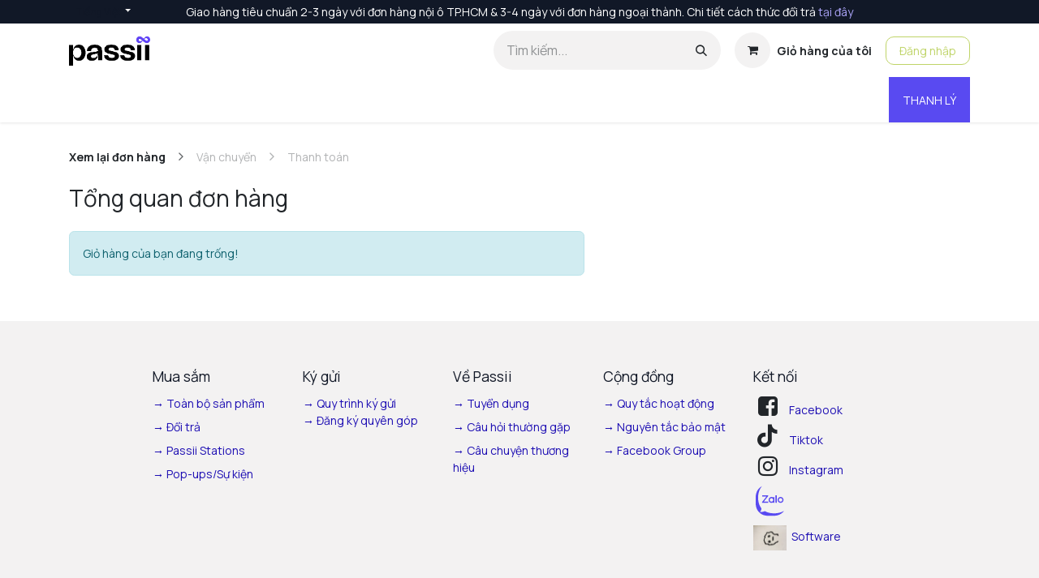

--- FILE ---
content_type: text/html; charset=utf-8
request_url: https://passii.vn/shop/cart
body_size: 8869
content:

        
        <!DOCTYPE html>
<html lang="vi-VN" data-website-id="1" data-main-object="ir.ui.view(4547,)" data-add2cart-redirect="1">
    <head>
        <meta charset="utf-8"/>
        <meta http-equiv="X-UA-Compatible" content="IE=edge"/>
        <meta name="viewport" content="width=device-width, initial-scale=1"/>
        <meta name="generator" content="Odoo"/>
            
        <meta property="og:type" content="website"/>
        <meta property="og:title" content="Shopping Cart | PASSII VIETNAM"/>
        <meta property="og:site_name" content="PASSII VIETNAM"/>
        <meta property="og:url" content="https://passii.vn/shop/cart"/>
        <meta property="og:image" content="https://passii.vn/web/image/website/1/social_default_image?unique=b623565"/>
            
        <meta name="twitter:card" content="summary_large_image"/>
        <meta name="twitter:title" content="Shopping Cart | PASSII VIETNAM"/>
        <meta name="twitter:image" content="https://passii.vn/web/image/website/1/social_default_image/300x300?unique=b623565"/>
        
        <link rel="alternate" hreflang="en" href="https://passii.vn/en/shop/cart"/>
        <link rel="alternate" hreflang="vi" href="https://passii.vn/shop/cart"/>
        <link rel="alternate" hreflang="x-default" href="https://passii.vn/shop/cart"/>
        <link rel="canonical" href="https://passii.vn/shop/cart"/>
        
        <link rel="preconnect" href="https://fonts.gstatic.com/" crossorigin=""/>
        <title> Shopping Cart | PASSII VIETNAM </title>
        <link type="image/x-icon" rel="shortcut icon" href="/web/image/website/1/favicon?unique=b623565"/>
        <link rel="preload" href="/web/static/src/libs/fontawesome/fonts/fontawesome-webfont.woff2?v=4.7.0" as="font" crossorigin=""/>
        <link type="text/css" rel="stylesheet" href="/web/assets/1/965698a/web.assets_frontend.min.css"/>
        <script id="web.layout.odooscript" type="text/javascript">
            var odoo = {
                csrf_token: "3ca1994310c3726c4417ea77930615e3d17320a9o1800350535",
                debug: "",
            };
        </script>
        <script type="text/javascript">
            odoo.__session_info__ = {"is_admin": false, "is_system": false, "is_public": true, "is_website_user": true, "user_id": false, "is_frontend": true, "profile_session": null, "profile_collectors": null, "profile_params": null, "show_effect": false, "currencies": {"22": {"symbol": "\u20ab", "position": "after", "digits": [69, 0]}, "172": {"symbol": "\u2022", "position": "after", "digits": [69, 2]}}, "bundle_params": {"lang": "en_US", "website_id": 1}, "websocket_worker_version": "17.0-1", "translationURL": "/website/translations", "cache_hashes": {"translations": "2b7ff94b1f85d7f50c8e2304fe018796524af9f3"}, "geoip_country_code": null, "geoip_phone_code": null, "lang_url_code": "vi"};
            if (!/(^|;\s)tz=/.test(document.cookie)) {
                const userTZ = Intl.DateTimeFormat().resolvedOptions().timeZone;
                document.cookie = `tz=${userTZ}; path=/`;
            }
        </script>
        <script type="text/javascript" defer="defer" src="/web/assets/1/778ba97/web.assets_frontend_minimal.min.js" onerror="__odooAssetError=1"></script>
        <script type="text/javascript" defer="defer" data-src="/web/assets/1/75a70bc/web.assets_frontend_lazy.min.js" onerror="__odooAssetError=1"></script>
        
            <script type="text/javascript">
                var session_info = {"uid": null, "is_system": false, "is_admin": false, "is_public": true, "is_internal_user": false, "user_context": {}, "db": "demo.passii.vn", "user_settings": {"id": 2, "user_id": {"id": 4}, "is_discuss_sidebar_category_channel_open": true, "is_discuss_sidebar_category_chat_open": true, "push_to_talk_key": false, "use_push_to_talk": false, "voice_active_duration": 0, "volume_settings_ids": [["ADD", []]], "livechat_username": false, "livechat_lang_ids": [], "is_discuss_sidebar_category_livechat_open": true}, "server_version": "17.0", "server_version_info": [17, 0, 0, "final", 0, ""], "support_url": "https://www.odoo.com/buy", "name": "Public user", "username": "public", "partner_display_name": "Public user", "partner_id": null, "web.base.url": "https://passii.vn", "active_ids_limit": 20000, "profile_session": null, "profile_collectors": null, "profile_params": null, "max_file_upload_size": 134217728, "home_action_id": false, "cache_hashes": {"translations": null}, "currencies": {"22": {"symbol": "\u20ab", "position": "after", "digits": [69, 0]}, "172": {"symbol": "\u2022", "position": "after", "digits": [69, 2]}}, "bundle_params": {"lang": "en_US"}, "user_id": [null], "websocket_worker_version": "17.0-1", "odoo_clarity_tracking_code": "t8xqtkzwhk", "is_quick_edit_mode_enabled": false};
                odoo_clarity_tracking_code = session_info.odoo_clarity_tracking_code || 'iqzpfnsz2v';
                (function(c,l,a,r,i,t,y){
                    c[a]=c[a]||function(){(c[a].q=c[a].q||[]).push(arguments)};
                    t=l.createElement(r);t.async=1;t.src="https://www.clarity.ms/tag/"+i;
                    y=l.getElementsByTagName(r)[0];y.parentNode.insertBefore(t,y);
                })(window, document, "clarity", "script", odoo_clarity_tracking_code);
            </script>
    <script>
      (function(w,d,s,l,i){w[l]=w[l]||[];w[l].push({'gtm.start':
      new Date().getTime(),event:'gtm.js'});var f=d.getElementsByTagName(s)[0],
      j=d.createElement(s),dl=l!='dataLayer'?'&l='+l:'';j.async=true;j.src=
      'https://www.googletagmanager.com/gtm.js?id=GTM-N5DW8DW8'+dl;f.parentNode.insertBefore(j,f);
      })(window,document,'script','dataLayer','GTM-N5DW8DW8');
    </script>
        <!-- Google Tag Manager -->
<script>(function(w,d,s,l,i){w[l]=w[l]||[];w[l].push({'gtm.start':
new Date().getTime(),event:'gtm.js'});var f=d.getElementsByTagName(s)[0],
j=d.createElement(s),dl=l!='dataLayer'?'&l='+l:'';j.async=true;j.src=
'https://www.googletagmanager.com/gtm.js?id='+i+dl;f.parentNode.insertBefore(j,f);
})(window,document,'script','dataLayer','GTM-N5DW8DW8');</script>
<!-- End Google Tag Manager -->
    </head>
    <body>



        <div id="wrapwrap" class="   ">
                <header id="top" data-anchor="true" data-name="Header" data-extra-items-toggle-aria-label="Extra items button" class="   o_header_fixed" style=" ">
                    
    <nav data-name="Navbar" aria-label="Chính" class="navbar navbar-expand-lg navbar-light o_colored_level o_cc o_header_force_no_radius d-none d-lg-block p-0 shadow-sm ">
        

            <div id="o_main_nav" class="o_main_nav">
                <div class="o_header_hide_on_scroll">
                    <div aria-label="Đầu trang" class="o_header_sales_two_top py-1">
                        <ul class="navbar-nav container d-grid h-100 px-3 o_grid_header_3_cols">
                            
                            
        <li data-name="Language Selector" class="o_header_language_selector ">
        
            <div class="js_language_selector d-flex align-items-center h-100 dropdown d-print-none">
                <button type="button" data-bs-toggle="dropdown" aria-haspopup="true" aria-expanded="true" class="btn border-0 dropdown-toggle btn-sm btn-outline-secondary border-0">
                    <span class="align-middle "> Tiếng Việt</span>
                </button>
                <div role="menu" class="dropdown-menu ">
                        <a class="dropdown-item js_change_lang " role="menuitem" href="/en/shop/cart" data-url_code="en" title="English (US)">
                            <span class="">English (US)</span>
                        </a>
                        <a class="dropdown-item js_change_lang active" role="menuitem" href="/shop/cart" data-url_code="vi" title=" Tiếng Việt">
                            <span class=""> Tiếng Việt</span>
                        </a>
                </div>
            </div>
        
        </li>
                            
                            
        <li class="d-flex align-items-center">
                <div data-name="Text" class="s_text_block d-flex align-items-center mx-auto">
                    <small>Giao hàng tiêu chuẩn 2-3 ngày với đơn hàng nội ô TP.HCM &amp; 3-4 ngày với đơn hàng ngoại thành. Chi tiết cách thức đổi trả <a href="/exchange-return" data-bs-original-title="" title="" aria-describedby="popover425579">tại đây</a></small>
                </div>
        </li>
                            
                            
                            <li class="o_header_sales_two_social_links_placeholder"></li>
                        </ul>
                    </div>
                    <div aria-label="Giữa" class="container d-flex justify-content-between align-items-center py-1">
                        
    <a data-name="Navbar Logo" href="/" class="navbar-brand logo me-4">
            
            <span role="img" aria-label="Logo of PASSII VIETNAM" title="PASSII VIETNAM"><img src="/web/image/website/1/logo/PASSII%20VIETNAM?unique=b623565" class="img img-fluid" width="95" height="40" alt="PASSII VIETNAM" loading="lazy"/></span>
        </a>
    
                        <ul class="navbar-nav align-items-center gap-1">
                            
        <li class="">
    <form method="get" class="o_searchbar_form o_wait_lazy_js s_searchbar_input " action="/website/search" data-snippet="s_searchbar_input">
            <div role="search" class="input-group ">
        <input type="search" name="search" class="search-query form-control oe_search_box border-0 bg-light rounded-start-pill ps-3 text-bg-light" placeholder="Tìm kiếm..." data-search-type="all" data-limit="5" data-display-image="true" data-display-description="true" data-display-extra-link="true" data-display-detail="true" data-order-by="name asc"/>
        <button type="submit" aria-label="Tìm kiếm" title="Tìm kiếm" class="btn oe_search_button rounded-end-pill p-3 bg-o-color-3 lh-1">
            <i class="oi oi-search"></i>
        </button>
    </div>

            <input name="order" type="hidden" class="o_search_order_by" value="name asc"/>
            
    
        </form>
        </li>
                            
        
            <li class=" divider d-none"></li> 
            <li class="o_wsale_my_cart  ">
                <a href="/shop/cart" class="btn d-flex align-items-center fw-bold text-reset o_navlink_background_hover">
                    <div class="position-relative me-2 rounded-circle border p-2 bg-o-color-3 o_border_contrast">
                        <i class="fa fa-shopping-cart fa-stack o_editable_media"></i>
                        <sup class="my_cart_quantity badge text-bg-primary position-absolute top-0 end-0 mt-n1 me-n1 rounded-pill d-none" data-order-id="">0</sup>
                    </div>
                    <span class="small">Giỏ hàng của tôi</span>
                </a>
            </li>
        
        
            <li class="o_wsale_my_wish d-none  o_wsale_my_wish_hide_empty">
                <a href="/shop/wishlist" class="btn d-flex align-items-center fw-bold text-reset o_navlink_background_hover">
                    <div class="position-relative me-2 rounded-circle border p-2 bg-o-color-3 o_border_contrast">
                        <i class="fa fa-1x fa-heart fa-stack"></i>
                        <sup class="my_wish_quantity o_animate_blink badge text-bg-primary position-absolute top-0 end-0 mt-n1 me-n1 rounded-pill">0</sup>
                    </div>
                    <span class="small">Yêu thích</span>
                </a>
            </li>
        
            <li class=" o_no_autohide_item">
                <a href="/web/login" class="btn btn-outline-secondary">Đăng nhập</a>
            </li>
                            
        
        
                        </ul>
                    </div>
                </div>
                <div aria-label="Dưới" class="border-top o_border_contrast">
                    <div class="container d-flex justify-content-between">
                        
    <ul id="top_menu" role="menu" class="nav navbar-nav top_menu o_menu_loading me-4 py-1">
        

                            
    <li role="presentation" class="nav-item dropdown ">
        <a data-bs-toggle="dropdown" href="#" role="menuitem" class="nav-link dropdown-toggle   ">
            <span>MUA SẮM</span>
        </a>
        <ul role="menu" class="dropdown-menu ">
    <li role="presentation" class="">
        <a role="menuitem" href="https://passii.vn/shop" class="dropdown-item ">
            <span>Tất cả sản phẩm</span>
        </a>
    </li>
    <li role="presentation" class="">
        <a role="menuitem" href="https://passii.vn/shop/category/quan-ao-3381" class="dropdown-item ">
            <span>Quần áo</span>
        </a>
    </li>
    <li role="presentation" class="">
        <a role="menuitem" href="https://passii.vn/shop/category/tui-xach-3434" class="dropdown-item ">
            <span>Túi xách</span>
        </a>
    </li>
    <li role="presentation" class="">
        <a role="menuitem" href="https://passii.vn/shop/category/giay-dep-3392" class="dropdown-item ">
            <span>Giày dép</span>
        </a>
    </li>
    <li role="presentation" class="">
        <a role="menuitem" href="https://passii.vn/shop?search=&amp;order=&amp;attrib=&amp;attrib=&amp;attrib=&amp;attrib=&amp;attrib=&amp;attrib=&amp;attrib=&amp;tags=15" class="dropdown-item ">
            <span>Sale</span>
        </a>
    </li>
        </ul>
        </li>
    <li role="presentation" class="nav-item dropdown ">
        <a data-bs-toggle="dropdown" href="#" role="menuitem" class="nav-link dropdown-toggle   ">
            <span>KÝ GỬI</span>
        </a>
        <ul role="menu" class="dropdown-menu ">
    <li role="presentation" class="">
        <a role="menuitem" href="https://passii.vn/shop/thanh-ly-ky-gui-sell-with-passii-11#attr=110242,49426,49946,26,35,48267,38596,56256,96577,110245" class="dropdown-item ">
            <span>Đăng ký ký gửi</span>
        </a>
    </li>
    <li role="presentation" class="">
        <a role="menuitem" href="https://passii.vn/consignment101" class="dropdown-item ">
            <span>Quy trình tại Passii</span>
        </a>
    </li>
    <li role="presentation" class="">
        <a role="menuitem" href="/selling-guide" class="dropdown-item ">
            <span>Cẩm nang ký gửi</span>
        </a>
    </li>
    <li role="presentation" class="">
        <a role="menuitem" href="https://passii.vn/shop/ang-ky-quyen-gop-quan-ao-7857#attr=67254" class="dropdown-item ">
            <span>Đăng ký quyên góp</span>
        </a>
    </li>
        </ul>
        </li>
    <li role="presentation" class="nav-item">
        <a role="menuitem" href="https://passii.vn/pop-up-event" class="nav-link ">
            <span>POP-UP</span>
        </a>
    </li>
    <li role="presentation" class="nav-item">
        <a role="menuitem" href="https://passii.vn/faq" class="nav-link ">
            <span>THẮC MẮC</span>
        </a>
    </li>
    <li role="presentation" class="nav-item dropdown ">
        <a data-bs-toggle="dropdown" href="#" role="menuitem" class="nav-link dropdown-toggle   ">
            <span>CỬA HÀNG</span>
        </a>
        <ul role="menu" class="dropdown-menu ">
    <li role="presentation" class="">
        <a role="menuitem" href="/a-lat-station" class="dropdown-item ">
            <span>ĐÀ LẠT STATION</span>
        </a>
    </li>
        </ul>
        </li>
                        
    </ul>
                        
                        <ul class="navbar-nav">
        <li class="">
            <div class="oe_structure oe_structure_solo d-flex h-100">
                <section class="oe_unremovable oe_unmovable s_text_block o_colored_level" data-snippet="s_text_block" data-name="Text" style="background-image: none;">
                    <div class="h-100 container h-100 h-100"><a href="/shop/sell-with-passii-11" class="oe_unremovable btn_cta w-100 btn btn-primary d-flex align-items-center h-100 rounded-0 d-flex align-items-center h-100 rounded-0" data-bs-original-title="" title="" aria-describedby="popover511963">THANH LÝ<br/></a><br/></div>
                </section>
            </div>
        </li>
                        </ul>
                    </div>
                </div>
            </div>
        
    </nav>
    <nav data-name="Navbar" aria-label="Mobile" class="navbar  navbar-light o_colored_level o_cc o_header_mobile d-block d-lg-none shadow-sm o_header_force_no_radius">
        

        <div id="o_main_nav" class="container flex-wrap justify-content-between">
            
    <a data-name="Navbar Logo" href="/" class="navbar-brand logo ">
            
            <span role="img" aria-label="Logo of PASSII VIETNAM" title="PASSII VIETNAM"><img src="/web/image/website/1/logo/PASSII%20VIETNAM?unique=b623565" class="img img-fluid" width="95" height="40" alt="PASSII VIETNAM" loading="lazy"/></span>
        </a>
    
            <ul class="o_header_mobile_buttons_wrap navbar-nav flex-row align-items-center gap-2 mb-0">
        
            <li class=" divider d-none"></li> 
            <li class="o_wsale_my_cart  ">
                <a href="/shop/cart" class="o_navlink_background_hover btn position-relative rounded-circle border-0 p-1 text-reset">
                    <div class="">
                        <i class="fa fa-shopping-cart fa-stack o_editable_media"></i>
                        <sup class="my_cart_quantity badge text-bg-primary position-absolute top-0 end-0 mt-n1 me-n1 rounded-pill d-none" data-order-id="">0</sup>
                    </div>
                </a>
            </li>
        
        
            <li class="o_wsale_my_wish d-none  o_wsale_my_wish_hide_empty">
                <a href="/shop/wishlist" class="o_navlink_background_hover btn position-relative rounded-circle border-0 p-1 text-reset">
                    <div class="">
                        <i class="fa fa-1x fa-heart fa-stack"></i>
                        <sup class="my_wish_quantity o_animate_blink badge text-bg-primary position-absolute top-0 end-0 mt-n1 me-n1 rounded-pill">0</sup>
                    </div>
                </a>
            </li>
        
                <li class="">
                    <button class="nav-link btn me-auto p-2 o_not_editable" type="button" data-bs-toggle="offcanvas" data-bs-target="#top_menu_collapse_mobile" aria-controls="top_menu_collapse_mobile" aria-expanded="false" aria-label="Chuyển đổi điều hướng">
                        <span class="navbar-toggler-icon"></span>
                    </button>
                </li>
            </ul>
            <div id="top_menu_collapse_mobile" class="offcanvas offcanvas-end o_navbar_mobile">
                <div class="offcanvas-header justify-content-end o_not_editable">
                    <button type="button" class="nav-link btn-close" data-bs-dismiss="offcanvas" aria-label="Đóng"></button>
                </div>
                <div class="offcanvas-body d-flex flex-column justify-content-between h-100 w-100">
                    <ul class="navbar-nav">
                        
        <li class="">
    <form method="get" class="o_searchbar_form o_wait_lazy_js s_searchbar_input " action="/website/search" data-snippet="s_searchbar_input">
            <div role="search" class="input-group mb-3">
        <input type="search" name="search" class="search-query form-control oe_search_box border-0 bg-light rounded-start-pill text-bg-light ps-3" placeholder="Tìm kiếm..." data-search-type="all" data-limit="0" data-display-image="true" data-display-description="true" data-display-extra-link="true" data-display-detail="true" data-order-by="name asc"/>
        <button type="submit" aria-label="Tìm kiếm" title="Tìm kiếm" class="btn oe_search_button rounded-end-pill bg-o-color-3 pe-3">
            <i class="oi oi-search"></i>
        </button>
    </div>

            <input name="order" type="hidden" class="o_search_order_by" value="name asc"/>
            
    
        </form>
        </li>
                        
    <ul id="top_menu" role="menu" class="nav navbar-nav top_menu  ">
        

                            
    <li role="presentation" class="nav-item dropdown ">
        <a data-bs-toggle="dropdown" href="#" role="menuitem" class="nav-link dropdown-toggle   d-flex justify-content-between align-items-center">
            <span>MUA SẮM</span>
        </a>
        <ul role="menu" class="dropdown-menu position-relative rounded-0 o_dropdown_without_offset">
    <li role="presentation" class="">
        <a role="menuitem" href="https://passii.vn/shop" class="dropdown-item ">
            <span>Tất cả sản phẩm</span>
        </a>
    </li>
    <li role="presentation" class="">
        <a role="menuitem" href="https://passii.vn/shop/category/quan-ao-3381" class="dropdown-item ">
            <span>Quần áo</span>
        </a>
    </li>
    <li role="presentation" class="">
        <a role="menuitem" href="https://passii.vn/shop/category/tui-xach-3434" class="dropdown-item ">
            <span>Túi xách</span>
        </a>
    </li>
    <li role="presentation" class="">
        <a role="menuitem" href="https://passii.vn/shop/category/giay-dep-3392" class="dropdown-item ">
            <span>Giày dép</span>
        </a>
    </li>
    <li role="presentation" class="">
        <a role="menuitem" href="https://passii.vn/shop?search=&amp;order=&amp;attrib=&amp;attrib=&amp;attrib=&amp;attrib=&amp;attrib=&amp;attrib=&amp;attrib=&amp;tags=15" class="dropdown-item ">
            <span>Sale</span>
        </a>
    </li>
        </ul>
        </li>
    <li role="presentation" class="nav-item dropdown ">
        <a data-bs-toggle="dropdown" href="#" role="menuitem" class="nav-link dropdown-toggle   d-flex justify-content-between align-items-center">
            <span>KÝ GỬI</span>
        </a>
        <ul role="menu" class="dropdown-menu position-relative rounded-0 o_dropdown_without_offset">
    <li role="presentation" class="">
        <a role="menuitem" href="https://passii.vn/shop/thanh-ly-ky-gui-sell-with-passii-11#attr=110242,49426,49946,26,35,48267,38596,56256,96577,110245" class="dropdown-item ">
            <span>Đăng ký ký gửi</span>
        </a>
    </li>
    <li role="presentation" class="">
        <a role="menuitem" href="https://passii.vn/consignment101" class="dropdown-item ">
            <span>Quy trình tại Passii</span>
        </a>
    </li>
    <li role="presentation" class="">
        <a role="menuitem" href="/selling-guide" class="dropdown-item ">
            <span>Cẩm nang ký gửi</span>
        </a>
    </li>
    <li role="presentation" class="">
        <a role="menuitem" href="https://passii.vn/shop/ang-ky-quyen-gop-quan-ao-7857#attr=67254" class="dropdown-item ">
            <span>Đăng ký quyên góp</span>
        </a>
    </li>
        </ul>
        </li>
    <li role="presentation" class="nav-item">
        <a role="menuitem" href="https://passii.vn/pop-up-event" class="nav-link ">
            <span>POP-UP</span>
        </a>
    </li>
    <li role="presentation" class="nav-item">
        <a role="menuitem" href="https://passii.vn/faq" class="nav-link ">
            <span>THẮC MẮC</span>
        </a>
    </li>
    <li role="presentation" class="nav-item dropdown ">
        <a data-bs-toggle="dropdown" href="#" role="menuitem" class="nav-link dropdown-toggle   d-flex justify-content-between align-items-center">
            <span>CỬA HÀNG</span>
        </a>
        <ul role="menu" class="dropdown-menu position-relative rounded-0 o_dropdown_without_offset">
    <li role="presentation" class="">
        <a role="menuitem" href="/a-lat-station" class="dropdown-item ">
            <span>ĐÀ LẠT STATION</span>
        </a>
    </li>
        </ul>
        </li>
                        
    </ul>
                        
        <li class="">
                <div data-name="Text" class="s_text_block mt-2 border-top pt-2 o_border_contrast">
                    <small>Giao hàng tiêu chuẩn 2-3 ngày với đơn hàng nội ô TP.HCM &amp; 3-4 ngày với đơn hàng ngoại thành. Chi tiết cách thức đổi trả <a href="/exchange-return" data-bs-original-title="" title="" aria-describedby="popover425579">tại đây</a></small>
                </div>
        </li>
                        
                    </ul>
                    <ul class="navbar-nav gap-2 mt-3 w-100">
                        
            <li class=" o_no_autohide_item">
                <a href="/web/login" class="btn btn-outline-secondary w-100">Đăng nhập</a>
            </li>
                        
        
        
                        
        <li data-name="Language Selector" class="o_header_language_selector ">
        
            <div class="js_language_selector dropup dropdown d-print-none">
                <button type="button" data-bs-toggle="dropdown" aria-haspopup="true" aria-expanded="true" class="btn border-0 dropdown-toggle btn-outline-secondary d-flex align-items-center w-100 px-2">
                    <span class="align-middle me-auto small"> Tiếng Việt</span>
                </button>
                <div role="menu" class="dropdown-menu w-100">
                        <a class="dropdown-item js_change_lang " role="menuitem" href="/en/shop/cart" data-url_code="en" title="English (US)">
                            <span class="me-auto small">English (US)</span>
                        </a>
                        <a class="dropdown-item js_change_lang active" role="menuitem" href="/shop/cart" data-url_code="vi" title=" Tiếng Việt">
                            <span class="me-auto small"> Tiếng Việt</span>
                        </a>
                </div>
            </div>
        
        </li>
                        
        <li class="">
            <div class="oe_structure oe_structure_solo ">
                <section class="oe_unremovable oe_unmovable s_text_block o_colored_level" data-snippet="s_text_block" data-name="Text" style="background-image: none;">
                    <div class="h-100 container h-100"><a href="/shop/sell-with-passii-11" class="oe_unremovable btn_cta w-100 btn btn-primary d-flex align-items-center h-100 rounded-0 w-100" data-bs-original-title="" title="" aria-describedby="popover511963">THANH LÝ<br/></a><br/></div>
                </section>
            </div>
        </li>
                    </ul>
                </div>
            </div>
        </div>
    
    </nav>
    
        </header>
                <main>
                    
            <div id="wrap">
                <div class="oe_website_sale o_website_sale_checkout container py-2">
                    <div class="row position-relative  mb32">
                        <div class="col-12">
    
    <div class="o_wizard d-flex flex-wrap justify-content-between justify-content-md-start my-3 my-sm-4">
        <div class="d-flex flex-column flex-md-row align-items-end align-items-md-start justify-content-center">
            
                <span class=" d-none d-md-flex no-decoration">
                    <div class="d-flex align-items-center o_wizard_step_active fw-bold">
                        <p class="o_wizard_steplabel text-center mb-0">
                            Xem lại đơn hàng
                        </p>
                        <span class="fa fa-angle-right d-inline-block align-middle mx-sm-3 text-muted fs-5"></span>
                    </div>
                </span>
                <span class="o_disabled d-none d-md-flex no-decoration">
                    <div class="d-flex align-items-center text-muted">
                        <p class="o_wizard_steplabel text-center mb-0">
                            Vận chuyển
                        </p>
                        <span class="fa fa-angle-right d-inline-block align-middle mx-sm-3 text-muted fs-5"></span>
                    </div>
                </span>
                <span class="o_disabled d-none d-md-flex no-decoration">
                    <div class="d-flex align-items-center text-muted">
                        <p class="o_wizard_steplabel text-center mb-0">
                            Thanh toán
                        </p>
                    </div>
                </span>
            
            <div class="d-flex d-md-none flex-column align-items-start">
                <div class="dropdown">
                    <a class="dropdown-toggle fw-bold" role="button" data-bs-toggle="dropdown" aria-expanded="false" title="Bước">
                        Xem lại đơn hàng
                    </a>
                    <ul class="dropdown-menu">
                        <li>
                            <span class="dropdown-item fw-bold" title="Xem lại đơn hàng">Xem lại đơn hàng</span>
                        </li><li>
                            <span class="dropdown-item text-muted o_disabled" title="Vận chuyển">Vận chuyển</span>
                        </li><li>
                            <span class="dropdown-item text-muted o_disabled" title="Thanh toán">Thanh toán</span>
                        </li>
                    </ul>
                </div>
                <span class="d-inline-block d-md-none text-muted">
                        Tiếp theo: Vận chuyển
                </span>
            </div>
        </div>
        <div class="o_wizard_circle_progress progress d-md-none position-relative rounded-circle ms-3 bg-transparent" style="--rightProgress:120.0deg; --leftProgress:0deg;">
            <span class="o_wizard_circle_progress_left position-absolute start-0 top-0 z-index-1 overflow-hidden w-50 h-100 ">
                <span class="progress-bar position-absolute start-100 top-0 w-100 h-100 border border-5 border-start-0 border-primary bg-transparent"></span>
            </span>
            <span class="o_wizard_circle_progress_right position-absolute top-0 end-0 z-index-1 overflow-hidden w-50 h-100">
                <span class="progress-bar position-absolute top-0 end-100 w-100 h-100 border border-5 border-end-0 border-primary bg-transparent"></span>
            </span>
            <p class="mx-auto fw-bold">
                1
                của
                3
            </p>
        </div>
    </div>
                        </div>
                        <div class="offset-xl-1 col-lg-5 col-xl-4 order-2" id="o_cart_summary">
                        </div>
                        <div class="oe_cart col-12 col-lg-7">
                            

            <div class="col">
                <h3 class="mb-4">Tổng quan đơn hàng</h3>
        <div class="js_cart_lines alert alert-info">
            Giỏ hàng của bạn đang trống!
        </div>
                <div class="clearfix"></div>
                <div class="oe_structure" id="oe_structure_website_sale_cart_1"></div>
            </div>
        
                        </div>
                        
                    </div>
                </div>
                
                
                
                <div class="oe_structure" id="oe_structure_website_sale_cart_2"></div>
            
            </div>
        
        <div id="o_shared_blocks" class="oe_unremovable"></div>
                </main>
                <footer id="bottom" data-anchor="true" data-name="Footer" class="o_footer o_colored_level o_cc ">
                    <div id="footer" class="oe_structure oe_structure_solo">
            <section class="s_text_block pt48 pb16" data-snippet="s_text_block" data-name="Text" style="background-image: none;">
                <div class="container">
                    <div class="row o_grid_mode" data-row-count="7">
                        <div class="o_colored_level o_grid_item g-height-5 g-col-lg-3 col-lg-3" style="grid-area: 1 / 2 / 6 / 5; z-index: 1;">
                            <h5>Mua sắm</h5><ul class="list-unstyled"><li class="list-item py-1">﻿<a href="/shop" data-bs-original-title="" title="">﻿→ Toàn bộ sản phẩm&nbsp;﻿</a>﻿</li><li class="list-item py-1">﻿<a title="" data-bs-original-title="" href="/exchange-return">﻿→ Đổi trả&nbsp;﻿</a>﻿<br/></li><li class="list-item py-1">﻿<a href="/passii-station" data-bs-original-title="" title="">﻿→ Passii Stations﻿</a>﻿</li><li class="list-item py-1">﻿<a href="/event" data-bs-original-title="" title="">﻿→ Pop-ups/Sự kiện﻿</a>﻿<br/></li></ul></div><div class="o_colored_level o_grid_item g-col-lg-2 g-height-5 col-lg-2" style="grid-area: 1 / 4 / 6 / 6; z-index: 2;">
                            <h5>Ký gửi</h5><ul class="list-unstyled"><li class="list-item py-1">﻿<a href="/affiliate-program">﻿→ ﻿</a>﻿﻿<a href="/consignment101" data-bs-original-title="" title="">﻿Quy trình ký gửi﻿</a>﻿<br/>﻿<a href="/shop/ang-ky-quyen-gop-quan-ao-7857" data-bs-original-title="" title="">﻿→ Đăng ký quyên góp﻿</a>﻿<br/></li></ul><p>&nbsp;</p><p><br/></p></div><div class="o_colored_level o_grid_item g-col-lg-2 g-height-5 col-lg-2" style="grid-area: 1 / 6 / 6 / 8; z-index: 3;">
                            <h5>Về&nbsp;Passii</h5><ul class="list-unstyled">
                                <li class="py-1">﻿<a href="/jobs" data-bs-original-title="" title="">﻿→ Tuyển dụng﻿</a>﻿</li>
                                <li class="py-1">﻿<a href="/faq" data-bs-original-title="" title="">﻿→ Câu hỏi thường gặp﻿</a>﻿</li><li class="py-1">﻿<a aria-describedby="popover491282" title="" data-bs-original-title="" href="/faq">﻿→﻿</a>﻿ ﻿<a href="/about-us" data-bs-original-title="" title="">﻿Câu chuyện thương hiệu﻿</a>﻿</li></ul></div><div class="o_colored_level o_grid_item g-height-5 g-col-lg-3 col-lg-3" style="grid-area: 1 / 8 / 6 / 11; z-index: 4;">
                            <h5>Cộng đồng</h5><ul class="list-unstyled">
                                <li class="py-1">﻿<a title="" data-bs-original-title="" href="/terms">﻿→ Quy tắc hoạt động﻿</a>﻿</li><li class="py-1">﻿<a aria-describedby="popover972181" title="" data-bs-original-title="" href="https://www.facebook.com/groups/2285293311800666">﻿→﻿</a>﻿ ﻿<a href="/privacy-policy" data-bs-original-title="" title="">﻿Nguyên&nbsp;tắc bảo mật﻿</a>﻿<br/></li><li class="py-1">﻿<a href="https://www.facebook.com/groups/2285293311800666" data-bs-original-title="" title="" aria-describedby="popover95829">﻿→ Facebook Group﻿</a>﻿</li></ul></div>
                        <div class="o_colored_level o_grid_item g-col-lg-2 g-height-5 col-lg-2" style="grid-area: 1 / 10 / 6 / 12; z-index: 7;">
                            <h5>Kết nối</h5>
                            <ul class="list-unstyled">
                                <li class="py-1"><i class="fa fa-fw fa-facebook-square me-2 fa-2x" contenteditable="false">​</i>﻿<a href="https://www.facebook.com/passii.vn" data-bs-original-title="" title="">﻿Facebook﻿</a>﻿</li>
                                <li class="py-1"><i class="fa fa-tiktok fa-fw me-2 fa-2x" contenteditable="false">​</i>﻿<a href="https://www.tiktok.com/@passii.vn?is_from_webapp=1&amp;sender_device=pc" data-bs-original-title="" title="">﻿Tiktok﻿</a>﻿</li>
                                
                                <li class="py-1"><i class="fa fa-fw fa-instagram me-2 fa-2x" contenteditable="false">​</i>﻿<a href="https://www.instagram.com/passii_vn/" data-bs-original-title="" title="">﻿Instagram﻿</a>﻿</li><li class="py-1"><a href="https://zalo.me/654675605525014149" data-bs-original-title="" title=""><img src="/web/image/91714-72ce4d11/zalo-logo.svg" alt="" class="img img-fluid o_we_custom_image" data-mimetype="image/svg+xml" data-original-id="91714" data-original-src="/web/image/91714-72ce4d11/zalo-logo.svg" data-mimetype-before-conversion="image/svg+xml" loading="lazy" style="width: 25% !important;"/></a>&nbsp;</li><li class="py-1"><a href="https://ingredient.digital/" data-bs-original-title="" title=""><img src="/web/image/593784-a255a8f5/IMG_0172.webp" alt="" class="img img-fluid o_we_custom_image" style="width: 25% !important;" data-mimetype="image/webp" data-original-id="570893" data-original-src="/web/image/570893-ea233173/IMG_0172.JPG" data-mimetype-before-conversion="image/jpeg" data-resize-width="690" loading="lazy"/>&nbsp; Software</a></li>
                            </ul>
                        </div>
                        
                        
                    <div class="o_colored_level o_grid_item g-col-lg-2 g-height-4 col-lg-2" style="z-index: 6; grid-area: 4 / 10 / 8 / 12;">
                            <p><br/></p></div></div>
                </div>
            </section>
        </div>
        <div id="o_footer_scrolltop_wrapper" class="container h-0 d-flex align-items-center justify-content-center">
            <a id="o_footer_scrolltop" role="button" href="#top" title="Cuộn lên đầu" class="btn btn-primary rounded-circle d-flex align-items-center justify-content-center">
                <span class="oi fa-1x oi-chevron-up"></span>
            </a>
        </div>
                </footer>
            </div>
      <noscript>
        <iframe src="https://www.googletagmanager.com/ns.html?id=GTM-N5DW8DW8" height="0" width="0" style="display:none;visibility:hidden"></iframe>
      </noscript>
        <!-- Google Tag Manager (noscript) -->
<noscript><iframe src="https://www.googletagmanager.com/ns.html?id=GTM-N5DW8DW8"
height="0" width="0" style="display:none;visibility:hidden"></iframe></noscript>
<!-- End Google Tag Manager (noscript) -->
        </body>
</html>

--- FILE ---
content_type: image/svg+xml; charset=utf-8
request_url: https://passii.vn/web/image/91714-72ce4d11/zalo-logo.svg
body_size: 4668
content:
<?xml version="1.0" encoding="utf-8"?>
<!-- Generator: Adobe Illustrator 27.9.0, SVG Export Plug-In . SVG Version: 6.00 Build 0)  -->
<svg version="1.1" id="Layer_1" xmlns="http://www.w3.org/2000/svg" xmlns:xlink="http://www.w3.org/1999/xlink" x="0px" y="0px"
	 viewBox="0 0 550.87 560.54" style="enable-background:new 0 0 550.87 560.54;" xml:space="preserve">
<style type="text/css">
	.st0{fill:#594AF1;}
</style>
<g>
	<path class="st0" d="M148.11,22.12c-10.07,10.28-18.76,21.06-26.23,32.79c-8.37,13.14-15.5,26.92-20.85,41.55
		c-3.58,9.78-6.92,19.66-9.82,29.66c-2.08,7.18-3.47,14.58-4.8,21.95c-1.69,9.42-3.17,18.88-4.44,28.37
		c-0.69,5.19-0.84,10.46-1.09,15.7c-0.26,5.51-0.57,11.04-0.48,16.55c0.15,9.19,0.45,18.39,0.99,27.57
		c0.45,7.74,1.08,15.48,2.09,23.17c0.88,6.67,2.31,13.28,3.65,19.88c1.13,5.54,2.22,11.12,3.82,16.54c2.95,9.98,5.85,20,9.53,29.72
		c3.32,8.79,7.15,17.48,11.67,25.71c5.54,10.08,11.91,19.71,18.15,29.39c3.94,6.11,5.68,12.75,4.78,19.78
		c-1.61,12.5-6.55,23.76-14.23,33.76c-2.09,2.72-4.37,5.28-6.67,7.83c-2.56,2.85-2.1,4.73,1.53,5.59c0.97,0.23,1.97,0.38,2.96,0.39
		c2.85,0.05,5.71-0.04,8.56,0.03c7.87,0.19,15.62-0.69,23.41-1.86c12.46-1.87,24.34-5.48,35.95-10.21c0.92-0.37,2.02-0.54,2.74-1.15
		c2.15-1.81,4.08-0.74,5.96,0.29c12.26,6.69,25.08,12.07,38.33,16.45c6.71,2.22,13.41,4.5,20.24,6.29
		c7.24,1.89,14.6,3.31,21.94,4.79c6.76,1.37,13.54,2.72,20.35,3.77c5.35,0.82,10.76,1.38,16.17,1.7c8.59,0.51,17.2,0.9,25.8,1.02
		c11.71,0.16,23.44,0.44,35.12-0.15c10.12-0.51,20.22-1.88,30.26-3.37c10.44-1.55,20.91-3.23,31.17-5.7
		c20.34-4.91,40.11-11.62,58.96-20.79c5.98-2.91,11.78-6.2,17.94-9.13c-3.58,4.49-7,9.12-10.75,13.46
		c-12.37,14.32-26.68,26.38-42.92,36.12c-11.66,6.99-23.84,12.92-36.71,17.33c-10.35,3.54-20.82,6.69-31.7,8.3
		c-7.42,1.1-14.78,2.56-22.2,3.64c-4.22,0.61-8.5,0.9-12.77,1.1c-7.37,0.34-14.74,0.68-22.11,0.7c-27.86,0.07-55.72,0.13-83.57-0.09
		c-8.78-0.07-17.61-0.61-26.32-1.71c-10.17-1.28-20.27-3.19-30.32-5.21c-17.4-3.5-33.91-9.64-49.6-17.87
		c-26.28-13.77-48.32-32.47-65.35-56.93c-11.19-16.07-19.81-33.43-25.79-52.02c-2.83-8.78-4.81-17.89-6.54-26.97
		c-1.74-9.16-3.02-18.44-3.9-27.72c-0.92-9.65-1.51-19.37-1.57-29.07c-0.19-27.77-0.18-55.55,0.05-83.32
		c0.07-8.94,0.59-17.93,1.71-26.8c1.38-10.9,3.07-21.82,5.58-32.5c4.28-18.21,10.94-35.56,20.11-51.99
		c8.24-14.75,18.12-28.21,29.94-40.2C111.6,43.26,128.68,31.43,148.11,22.12z"/>
	<path class="st0" d="M198.7,172.62c15.18,0,30.37,0,45.55,0c4.49,0,5.3,1.38,4.61,5.93c-1.1,7.24-4.75,12.99-9.29,18.52
		c-10.45,12.74-20.65,25.69-30.93,38.57c-10.32,12.94-20.63,25.9-30.9,38.88c-0.57,0.72-0.74,1.75-1.1,2.63
		c0.91,0.23,1.81,0.65,2.72,0.66c22.06,0.04,44.13,0.03,66.19,0.03c3.47,0,3.58,0.01,3.45,3.52c-0.14,3.48-0.12,7.04-0.94,10.38
		c-0.94,3.85-4.25,5.67-7.99,5.68c-30.54,0.1-61.07,0.05-91.61,0.08c-1.82,0-2.58-0.73-2.66-2.51c-0.3-6.59,1.35-12.42,5.64-17.64
		c10.57-12.85,20.93-25.88,31.39-38.82c9.68-11.97,19.39-23.9,29.09-35.85c1.48-1.82,3.02-3.59,4.37-5.5
		c0.52-0.74,0.59-1.81,0.86-2.72c-0.83-0.23-1.66-0.66-2.5-0.66c-20.64-0.04-41.27-0.03-61.91-0.03c-3.92,0-3.92,0-3.92-3.98
		c0-4.61-0.01-9.23,0-13.84c0.01-3,0.31-3.33,3.31-3.33C167.66,172.62,183.18,172.62,198.7,172.62z"/>
	<path class="st0" d="M331.86,209.35c0.09-0.79,0.21-1.36,0.22-1.93c0.14-4.09,0.13-4.09,4.09-4.09c4.45,0,8.9,0.08,13.34-0.03
		c2.11-0.05,2.76,0.77,2.76,2.81c-0.04,29.53-0.04,59.07,0,88.6c0,2.05-0.66,2.91-2.76,2.8c-2.51-0.12-5.03-0.02-7.55-0.03
		c-4.24-0.01-7.63-2.24-9-6.27c-0.8-2.34-2.08-2.06-3.58-1.04c-4.62,3.13-9.69,5.12-15.08,6.51c-5.13,1.32-10.24,1.9-15.54,1.3
		c-9.18-1.04-17.46-4.25-24.79-9.83c-9.83-7.49-15.96-17.29-18.5-29.45c-2.52-12.07-0.34-23.32,5.75-33.75
		c6.12-10.48,15.06-17.88,26.71-21.59c4.33-1.38,8.87-2.55,13.38-2.85c3.99-0.27,8.14,0.53,12.11,1.35c6,1.24,11.61,3.62,16.73,7.07
		C330.57,209.22,331.2,209.2,331.86,209.35z M332.09,249.4c0.16-16.02-13.06-28.95-28.79-28.94c-16.19,0.01-29.1,12.8-29.1,28.9
		c0,16.21,12.76,28.87,28.94,29.04C319.48,278.55,332.58,264.63,332.09,249.4z"/>
	<path class="st0" d="M503.8,248.98c-0.62,28.41-22.64,49.22-48.91,49.22c-27.31,0.01-49.26-21.35-49.2-49.56
		c0.06-26.87,22.08-48.74,49-48.72C481.58,199.93,503.36,221.69,503.8,248.98z M483.65,249.34c0.83-16.53-13.67-29.39-28.55-29.39
		c-17.21,0-29.64,13.37-29.7,29.03c-0.07,16.3,12.48,29.24,29.19,29.43C470.91,278.6,484.66,264.46,483.65,249.34z"/>
	<path class="st0" d="M391.01,235.05c0,19.46,0,38.91,0,58.37c0,4.07,0,4.07-3.95,4.07c-2.52,0-5.04-0.13-7.55,0.03
		c-6.77,0.43-9.8-3.24-10.16-9.82c-0.03-0.59-0.01-1.17-0.01-1.76c0-36.15,0-72.29,0-108.44c0-4.78,0.11-4.88,4.97-4.88
		c4.36,0,8.72-0.01,13.08,0c3.34,0.01,3.6,0.26,3.6,3.55C391.01,195.8,391.01,215.43,391.01,235.05z"/>
</g>
</svg>
